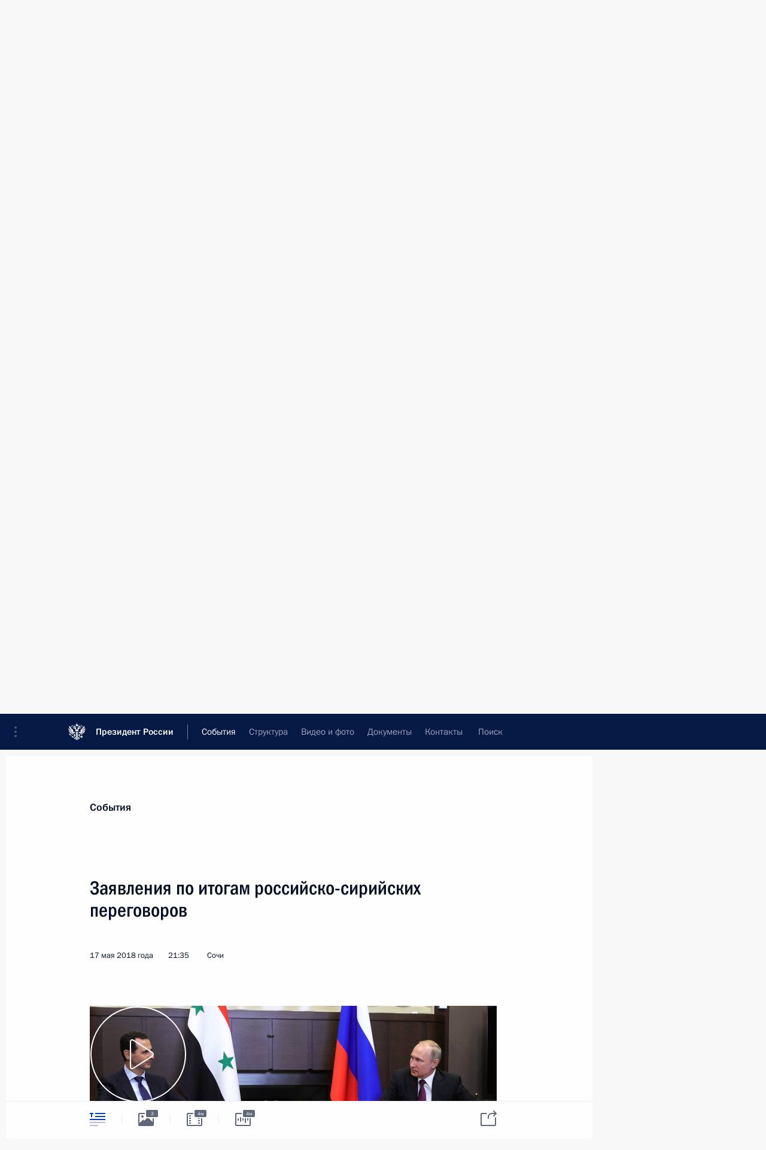

--- FILE ---
content_type: image/svg+xml
request_url: http://kremlin.ru/static/img/svg/medium_article_hover.svg
body_size: 294
content:
<svg xmlns="http://www.w3.org/2000/svg" width="26" height="22" xmlns:xlink="http://www.w3.org/1999/xlink"><defs><path id="a" d="M0 2v-2h6v2h-2v5h-2v-5h-2z"/><path id="b" d="M9 0h17v2h-17z"/><path id="c" d="M9 5h17v2h-17z"/><path id="d" d="M0 10h26v2h-26z"/><path id="e" d="M0 15h26v2h-26z"/><path id="f" d="M0 20h14v2h-14z"/></defs><g fill="none"><use fill="#0A3FB4" xlink:href="#a"/><use xlink:href="#a"/><use fill="#0A3FB4" xlink:href="#b"/><use xlink:href="#b"/><use xlink:href="#b"/><use fill="#0A3FB4" xlink:href="#c"/><use xlink:href="#c"/><use xlink:href="#c"/><use fill="#0A3FB4" xlink:href="#d"/><use xlink:href="#d"/><use xlink:href="#d"/><use fill="#0A3FB4" xlink:href="#e"/><use fill="#B9BEC8" xlink:href="#e"/><use fill="#0A3FB4" xlink:href="#f"/><use fill="#B9BEC8" xlink:href="#f"/></g></svg>